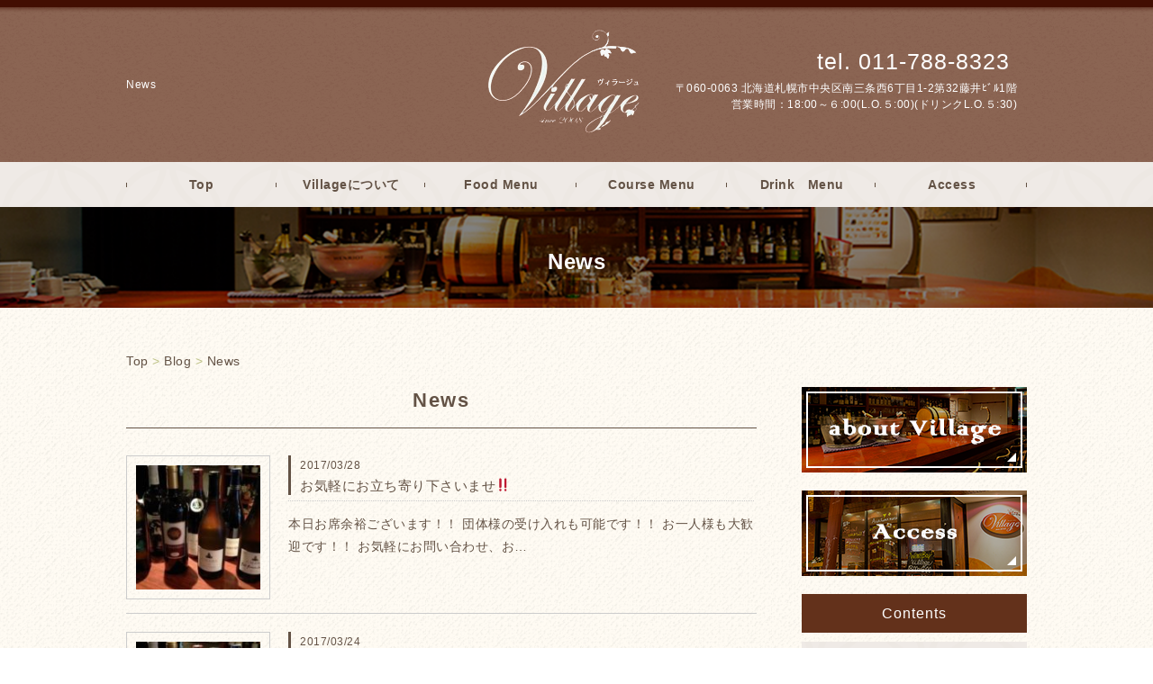

--- FILE ---
content_type: text/html; charset=UTF-8
request_url: http://village-wine.com/blog/myblogc/cat_news/page/2/
body_size: 5510
content:
<!DOCTYPE HTML>
<html lang="ja">
<head>
	<meta charset="utf-8">
	<meta property="og:locale" content="ja_JP" />
	<meta property="og:type" content="article" />
    <meta property="og:site_name" content="すすきの・狸小路のイタリアンなら女子会にも使えるワインバーヴィラージュ" />
    <meta property="og:url" content="http://village-wine.com" />
    <meta property="og:image" content="http://village-wine.com/wp-content/uploads/sites/4/2019/01/mv_fp.png" />
    <meta property="og:title" content="すすきの・狸小路のイタリアンなら女子会にも使えるワインバーヴィラージュ" />
    <meta property="og:description" content="すすきの駅・狸小路駅から徒歩5分以内のワインバーヴィラージュ 少人数の女子会から貸切パーティーまで。様々なシーンでご活用いただいております。コースメニューも豊富にご用意して皆様のご来店をお待ちしております" />

	<title>News ｜ すすきの・狸小路のイタリアンなら女子会にも使えるワインバーヴィラージュ</title>
	<link rel="icon" href="http://village-wine.com/wp-content/themes/village-wine/images/favicon.png" />

	<meta name="keywords" content="すすきの,イタリアン,狸 小路,女子会" />
	<meta name="description" content="すすきの駅・狸小路駅から徒歩5分以内のワインバーヴィラージュ 少人数の女子会から貸切パーティーまで。様々なシーンでご活用いただいております。コースメニューも豊富にご用意して皆様のご来店をお待ちしております | myblog_cat" />
	<meta name="format-detection" content="telephone=no">

	<!--[if lte IE 9]>
	<script src="http://village-wine.com/wp-content/themes/cmn/html5.js"></script>
	<![endif]-->

	<link rel="stylesheet" type="text/css" href="http://village-wine.com/wp-content/themes/cmn/icons/flaticon.css">
	<link rel="stylesheet" type="text/css" href="http://village-wine.com/wp-content/themes/village-wine/slider/jquery.bxslider.css">
	<link rel="stylesheet" type="text/css" href="http://village-wine.com/wp-content/themes/../plugins/bb-plugin/css/font-awesome.min.css?ver=1.6.3.2" media="all" id="font-awesome-css" />
	<link rel="stylesheet" type="text/css" href="http://village-wine.com/wp-content/themes/../plugins/bb-plugin/css/foundation-icons.css?ver=1.6.3.2" media="all" id="foundation-icons-css" />
	<link rel="icon" href="http://village-wine.com/wp-content/themes/village-wine/images/favicon.png" />

		<link href="http://village-wine.com/wp-content/themes/village-wine/css/base.less" rel="stylesheet/less" type="text/css" />

			<link href="http://village-wine.com/wp-content/themes/village-wine/css/blog.less" rel="stylesheet/less" type="text/css" />
	<!-- //CSSを取得 -->

	

	<link rel='dns-prefetch' href='//s0.wp.com' />
<link rel='dns-prefetch' href='//s.w.org' />
<link rel="alternate" type="application/rss+xml" title="すすきの・狸小路のイタリアンなら女子会にも使えるワインバーヴィラージュ &raquo; News ブログカテゴリー編集 のフィード" href="http://village-wine.com/blog/myblogc/cat_news/feed/" />
		<script type="text/javascript">
			window._wpemojiSettings = {"baseUrl":"https:\/\/s.w.org\/images\/core\/emoji\/2\/72x72\/","ext":".png","svgUrl":"https:\/\/s.w.org\/images\/core\/emoji\/2\/svg\/","svgExt":".svg","source":{"concatemoji":"http:\/\/village-wine.com\/wp-includes\/js\/wp-emoji-release.min.js?ver=4.6.1"}};
			!function(a,b,c){function d(a){var c,d,e,f,g,h=b.createElement("canvas"),i=h.getContext&&h.getContext("2d"),j=String.fromCharCode;if(!i||!i.fillText)return!1;switch(i.textBaseline="top",i.font="600 32px Arial",a){case"flag":return i.fillText(j(55356,56806,55356,56826),0,0),!(h.toDataURL().length<3e3)&&(i.clearRect(0,0,h.width,h.height),i.fillText(j(55356,57331,65039,8205,55356,57096),0,0),c=h.toDataURL(),i.clearRect(0,0,h.width,h.height),i.fillText(j(55356,57331,55356,57096),0,0),d=h.toDataURL(),c!==d);case"diversity":return i.fillText(j(55356,57221),0,0),e=i.getImageData(16,16,1,1).data,f=e[0]+","+e[1]+","+e[2]+","+e[3],i.fillText(j(55356,57221,55356,57343),0,0),e=i.getImageData(16,16,1,1).data,g=e[0]+","+e[1]+","+e[2]+","+e[3],f!==g;case"simple":return i.fillText(j(55357,56835),0,0),0!==i.getImageData(16,16,1,1).data[0];case"unicode8":return i.fillText(j(55356,57135),0,0),0!==i.getImageData(16,16,1,1).data[0];case"unicode9":return i.fillText(j(55358,56631),0,0),0!==i.getImageData(16,16,1,1).data[0]}return!1}function e(a){var c=b.createElement("script");c.src=a,c.type="text/javascript",b.getElementsByTagName("head")[0].appendChild(c)}var f,g,h,i;for(i=Array("simple","flag","unicode8","diversity","unicode9"),c.supports={everything:!0,everythingExceptFlag:!0},h=0;h<i.length;h++)c.supports[i[h]]=d(i[h]),c.supports.everything=c.supports.everything&&c.supports[i[h]],"flag"!==i[h]&&(c.supports.everythingExceptFlag=c.supports.everythingExceptFlag&&c.supports[i[h]]);c.supports.everythingExceptFlag=c.supports.everythingExceptFlag&&!c.supports.flag,c.DOMReady=!1,c.readyCallback=function(){c.DOMReady=!0},c.supports.everything||(g=function(){c.readyCallback()},b.addEventListener?(b.addEventListener("DOMContentLoaded",g,!1),a.addEventListener("load",g,!1)):(a.attachEvent("onload",g),b.attachEvent("onreadystatechange",function(){"complete"===b.readyState&&c.readyCallback()})),f=c.source||{},f.concatemoji?e(f.concatemoji):f.wpemoji&&f.twemoji&&(e(f.twemoji),e(f.wpemoji)))}(window,document,window._wpemojiSettings);
		</script>
		<style type="text/css">
img.wp-smiley,
img.emoji {
	display: inline !important;
	border: none !important;
	box-shadow: none !important;
	height: 1em !important;
	width: 1em !important;
	margin: 0 .07em !important;
	vertical-align: -0.1em !important;
	background: none !important;
	padding: 0 !important;
}
</style>
<link rel='stylesheet' id='fl-builder-layout-1817-css'  href='http://village-wine.com/wp-content/uploads/sites/4/bb-plugin/cache/1817-layout.css?ver=89a160bf8083cc94ee145f0b52246771' type='text/css' media='all' />
<link rel='stylesheet' id='jetpack_css-css'  href='http://village-wine.com/wp-content/plugins/jetpack/css/jetpack.css?ver=3.5.3' type='text/css' media='all' />
<script type='text/javascript' src='http://village-wine.com/wp-includes/js/jquery/jquery.js?ver=1.12.4'></script>
<script type='text/javascript' src='http://village-wine.com/wp-includes/js/jquery/jquery-migrate.min.js?ver=1.4.1'></script>
<link rel='https://api.w.org/' href='http://village-wine.com/wp-json/' />
					<style type="text/css">.recentcomments a{display:inline !important;padding:0 !important;margin:0 !important;}</style>
		        
        <script src="http://ajax.googleapis.com/ajax/libs/jquery/1.9.1/jquery.min.js"></script>
        <script>
            $(function() {
                var div = $('<span class="fl-heading-text"></span>');
                $(".blog h2,.page-sitemap h2,.post-type-archive h2").wrapInner(div);
            });
        </script>

		<script>
	if(typeof jQuery == 'undefined' || typeof jQuery.fn.on == 'undefined') {
		document.write('<script src="http://village-wine.com/wp-content/plugins/bb-plugin/js/jquery.js"><\/script>');
		document.write('<script src="http://village-wine.com/wp-content/plugins/bb-plugin/js/jquery.migrate.min.js"><\/script>');
	}
	</script>

			<script type='text/javascript' src='http://village-wine.com/wp-content/plugins/bb-plugin/js/jquery.wookmark.min.js?ver=1.6.3.2'></script>
    <script type='text/javascript' src='http://village-wine.com/wp-content/plugins/bb-plugin/js/jquery.mosaicflow.min.js?ver=1.6.3.2'></script>
    <script type='text/javascript' src='http://village-wine.com/wp-content/plugins/bb-plugin/js/jquery.magnificpopup.min.js?ver=1.6.3.2'></script>
    		<script type="text/javascript" src="http://village-wine.com/wp-content/themes/cmn/less.min.js"></script>	<script type="text/javascript" src="http://village-wine.com/wp-content/themes/cmn/jquery.easing.1.3.js"></script>
	<script type="text/javascript" src="http://village-wine.com/wp-content/themes/cmn/base.js"></script>

<!-- Google tag (gtag.js) -->
<script async src="https://www.googletagmanager.com/gtag/js?id=G-KND829GZJ7"></script>
<script>
  window.dataLayer = window.dataLayer || [];
  function gtag(){dataLayer.push(arguments);}
  gtag('js', new Date());

  gtag('config', 'G-KND829GZJ7');
</script>
</head>
<body id="top" class="archive paged tax-myblog_cat term-cat_news term-17 paged-2">

<!-- dlt_wrap START -->
<div id="wrap" >

	<!-- headerLay01がロゴ左のインフォメーション右 headerLay02がH1が左、ロゴ中央のインフォメーション右 -->
	<header class="headerLay02">
		<article class="headerContainer">
			<h1>News</h1>

			<section class="logoArea">
				<a href="/"><img width="168" height="115" src="http://village-wine.com/wp-content/uploads/sites/4/2016/11/img_logo01.png" class="attachment-full size-full" alt="ワインバーヴィラージュ" srcset="http://village-wine.com/wp-content/uploads/sites/4/2016/11/img_logo01.png 168w, http://village-wine.com/wp-content/uploads/sites/4/2016/11/img_logo01-155x106.png 155w" sizes="(max-width: 168px) 100vw, 168px" /></a>
			</section>

			<section class="headerInfo">
				<p class="telNum">011-788-8323</p>
				<div class="contactLink">
					<a href="/contact"><img src="http://village-wine.com/wp-content/themes/village-wine/images/mail.png" alt="メールでのお問い合わせ" /></a>
				</div>
				<p class="add">〒060-0063 北海道札幌市中央区南三条西6丁目1-2第32藤井ﾋﾞﾙ1階</p>
				<p class="businessHours">営業時間：18:00～６:00(L.O.５:00)(ドリンクL.O.５:30)</p>
			</section>
		</article>
	</header>

	<!-- ナビゲーション -->
	<nav class="globalNavi">
		<ul class="global"><li class="global_li1"><a href="/">Top</a></li><li class="global_li2"><a href="/about">Villageについて</a></li><li class="global_li3"><a href="/food-menu">Food Menu</a></li><li class="global_li4"><a href="/course-menu">Course Menu</a></li><li class="global_li5"><a href="/drink-menu">Drink　Menu</a></li><li class="global_li6"><a href="/access">Access</a></li></ul>	</nav>

		<section class="mainImgArea">
		<div class="mainImgContent">
						<img src="http://village-wine.com/wp-content/uploads/sites/4/2016/11/lv.png" alt="Blog" />												<p>  News</p>
									</div>
	</section>
	
	
	<!-- container START -->
	<div id="container">

		<!-- パンくずリスト -->
		<div id="dlt_pan"><a href="http://village-wine.com">Top</a> &gt; <a href="/blog/">Blog</a> &gt; <a href="http://village-wine.com/blog/myblogc/cat_news/" rel="tag">News</a></div>
		<!-- mainContent START -->
						<div id="mainContent" class="floatLeft">
		
		
		

<h2>
	News</h2>

	<section class="blogArea blogLay05">
					
			
			
			
			
						<div class="blogContent">
				<div class="imageArea">
																<img src="http://village-wine.com/wp-content/uploads/sites/4/2017/03/IMG_0424-500x281-1-500x281-1-150x150.jpg" alt="" />
									</div>

				<div class="textArea">
					<h3>
						<span class="date">2017/03/28</span>
						<a href="http://village-wine.com/blog/1623/">お気軽にお立ち寄り下さいませ‼️</a>
					</h3>

					<div class="commentArea">
						<p>本日お席余裕ございます！！ 団体様の受け入れも可能です！！ お一人様も大歓迎です！！ お気軽にお問い合わせ、お&#8230;</p>
					</div>
				</div>
			</div><!-- .blogContent END -->
			
					
			
			
			
			
						<div class="blogContent">
				<div class="imageArea">
																<img src="http://village-wine.com/wp-content/uploads/sites/4/2017/03/IMG_0424-500x281-1-500x281-150x150.jpg" alt="" />
									</div>

				<div class="textArea">
					<h3>
						<span class="date">2017/03/24</span>
						<a href="http://village-wine.com/blog/1618/">お席余裕ございます。</a>
					</h3>

					<div class="commentArea">
						<p>本日お席余裕ございます！！ 団体様の受け入れも可能です！！ お一人様も大歓迎です！！ お気軽にお問い合わせ、お&#8230;</p>
					</div>
				</div>
			</div><!-- .blogContent END -->
			
					
			
			
			
			
						<div class="blogContent">
				<div class="imageArea">
																<img src="http://village-wine.com/wp-content/uploads/sites/4/2017/03/IMG_0054-500x375-500x375-1-500x375-1-500x375-1-500x375-1-500x375-500x375-1-150x150.jpg" alt="" />
									</div>

				<div class="textArea">
					<h3>
						<span class="date">2017/03/23</span>
						<a href="http://village-wine.com/blog/1614/">お気軽にお立ち寄り下さいませ！！</a>
					</h3>

					<div class="commentArea">
						<p>本日お席余裕ございます！！ 団体様の受け入れも可能です！！ お一人様も大歓迎です！！ お気軽にお問い合わせ、お&#8230;</p>
					</div>
				</div>
			</div><!-- .blogContent END -->
			
					
			
			
			
			
						<div class="blogContent">
				<div class="imageArea">
																<img src="http://village-wine.com/wp-content/uploads/sites/4/2017/03/IMG_0198-375x500-1-375x500-1-150x150.jpg" alt="" />
									</div>

				<div class="textArea">
					<h3>
						<span class="date">2017/03/22</span>
						<a href="http://village-wine.com/blog/1612/">お席余裕ございます。お気軽にお立ち寄り下さいませ！！</a>
					</h3>

					<div class="commentArea">
						<p>本日お席余裕ございます！！ 団体様の受け入れも可能です！！ お一人様も大歓迎です！！ お気軽にお問い合わせ、お&#8230;</p>
					</div>
				</div>
			</div><!-- .blogContent END -->
			
					
			
			
			
			
						<div class="blogContent">
				<div class="imageArea">
																<img src="http://village-wine.com/wp-content/uploads/sites/4/2017/03/IMG_0396-500x375-500x375-1-500x375-1-500x375-1-500x375-1-150x150.jpg" alt="" />
									</div>

				<div class="textArea">
					<h3>
						<span class="date">2017/03/22</span>
						<a href="http://village-wine.com/blog/1610/">本日も6時まで営業致しております。</a>
					</h3>

					<div class="commentArea">
						<p>本日は6時までの営業となっております。 まだまだ営業中ですのでお気軽にお問い合わせ、お立ち寄り下さいませ。 よ&#8230;</p>
					</div>
				</div>
			</div><!-- .blogContent END -->
			
					
			
			
			
			
						<div class="blogContent">
				<div class="imageArea">
																<img src="http://village-wine.com/wp-content/uploads/sites/4/2017/03/IMG_0194-500x281-500x281-2-150x150.jpg" alt="" />
									</div>

				<div class="textArea">
					<h3>
						<span class="date">2017/03/21</span>
						<a href="http://village-wine.com/blog/1608/">お席余裕ございます。お気軽にお立ち寄り下さいませ！！</a>
					</h3>

					<div class="commentArea">
						<p>本日お席余裕ございます！！ 団体様の受け入れも可能です！！ お一人様も大歓迎です！！ お気軽にお問い合わせ、お&#8230;</p>
					</div>
				</div>
			</div><!-- .blogContent END -->
			
					
			
			
			
			
						<div class="blogContent">
				<div class="imageArea">
																<img src="http://village-wine.com/wp-content/uploads/sites/4/2017/03/IMG_0314-500x352-500x352-1-150x150.jpg" alt="" />
									</div>

				<div class="textArea">
					<h3>
						<span class="date">2017/03/20</span>
						<a href="http://village-wine.com/blog/1606/">本日も営業致しております！！</a>
					</h3>

					<div class="commentArea">
						<p>本日お席余裕ございます！！ 団体様の受け入れも可能です！！ お一人様も大歓迎です！！ お気軽にお問い合わせ、お&#8230;</p>
					</div>
				</div>
			</div><!-- .blogContent END -->
			
					
			
			
			
			
						<div class="blogContent">
				<div class="imageArea">
																<img src="http://village-wine.com/wp-content/uploads/sites/4/2017/03/IMG_0298-500x332-2-500x332-1-500x332-500x332-1-500x332-1-500x332-150x150.jpg" alt="" />
									</div>

				<div class="textArea">
					<h3>
						<span class="date">2017/03/20</span>
						<a href="http://village-wine.com/blog/1604/">本日は4時までの営業です！！</a>
					</h3>

					<div class="commentArea">
						<p>本日は4時までの営業となっております。 まだまだ営業中ですのでお気軽にお問い合わせ、お立ち寄り下さいませ。 よ&#8230;</p>
					</div>
				</div>
			</div><!-- .blogContent END -->
			
					
			
			
			
			
						<div class="blogContent">
				<div class="imageArea">
																<img src="http://village-wine.com/wp-content/uploads/sites/4/2017/03/IMG_0122-500x281-1-150x150.jpg" alt="" />
									</div>

				<div class="textArea">
					<h3>
						<span class="date">2017/03/19</span>
						<a href="http://village-wine.com/blog/1601/">本日も営業致しております！！</a>
					</h3>

					<div class="commentArea">
						<p>本日お席余裕ございます！！ 団体様の受け入れも可能です！！ お一人様も大歓迎です！！ お気軽にお問い合わせ、お&#8230;</p>
					</div>
				</div>
			</div><!-- .blogContent END -->
			
					
			
			
			
			
						<div class="blogContent">
				<div class="imageArea">
																<img src="http://village-wine.com/wp-content/uploads/sites/4/2017/03/IMG_0424-500x281-2-500x281-500x281-1-150x150.jpg" alt="" />
									</div>

				<div class="textArea">
					<h3>
						<span class="date">2017/03/18</span>
						<a href="http://village-wine.com/blog/1599/">お気軽にお立ち寄り下さいませ！！</a>
					</h3>

					<div class="commentArea">
						<p>本日お席余裕ございます！！ 団体様の受け入れも可能です！！ お一人様も大歓迎です！！ お気軽にお問い合わせ、お&#8230;</p>
					</div>
				</div>
			</div><!-- .blogContent END -->
			
			</section><!-- .blogArea END -->

	<div id="dlt_pager">
		<div class="pagination"><span><a href="http://village-wine.com/blog/myblogc/cat_news/">&lsaquo;</a></span><span><a href="http://village-wine.com/blog/myblogc/cat_news/" class="inactive">1</a></span><span class="current"><a href="#">2</a></span><span><a href="http://village-wine.com/blog/myblogc/cat_news/page/3/" class="inactive">3</a></span><span><a href="http://village-wine.com/blog/myblogc/cat_news/page/4/" class="inactive">4</a></span><span><a href="http://village-wine.com/blog/myblogc/cat_news/page/5/" class="inactive">5</a></span><span><a href="http://village-wine.com/blog/myblogc/cat_news/page/6/" class="inactive">6</a></span><span><a href="http://village-wine.com/blog/myblogc/cat_news/page/3/">&rsaquo;</a></span><span><a href="http://village-wine.com/blog/myblogc/cat_news/page/11/">&raquo;</a></span></div>
	</div>




				
						</div>
		<div id="sidebar" class="floatRight">
				<section class="bannerContent">
		<ul>
					<li>
				<a href="/about" target="_self">
					<img src="http://village-wine.com/wp-content/uploads/sites/4/2016/11/sbnr01.png" alt="about Village" />
				</a>
			</li>
					<li>
				<a href="/access" target="_self">
					<img src="http://village-wine.com/wp-content/uploads/sites/4/2016/11/sbnr02.png" alt="Access" />
				</a>
			</li>
				</ul>
	</section>
	<section class="sideContent"><h2 class="comH2">Contents</h2><nav class="contentNavi"><ul class="comUl arrowIcon"><li class="global_li1"><a href="/">Top</a></li><li class="global_li2"><a href="/food-menu">Food Menu</a></li><li class="global_li3"><a href="/course-menu">Course Menu</a></li><li class="global_li4"><a href="/drink-menu">Drink　Menu</a></li><li class="global_li5"><a href="/staff">Staff</a></li><li class="global_li6"><a href="/qa">Q&A</a></li><li class="global_li7"><a href="/blog">Blog</a></li></ul></nav></section>	<section class="sideContent">
		<h2 >Blog</h2>
		<nav class="newsNavi">
			<ul class="comUl">
							<li class="post2">
					<p class="date">19/07/23</p>
					<h4><a href="http://village-wine.com/blog/2321/">女性に人気！バーニャカウダ、アヒージョなど料理6品、生ビールやスパークリングワインなど飲み放題３，５００円！</a></h4>
				</li>
							<li class="post3">
					<p class="date">19/07/13</p>
					<h4><a href="http://village-wine.com/blog/2320/">７月１３日本日のオススメグラスワイン②</a></h4>
				</li>
						</ul>
					</nav>
	</section>
		<section class="bannerContent">
		<ul>
					<li>
				<a href="http://premier-champagne.com" target="_blank">
					<img src="http://village-wine.com/wp-content/uploads/sites/4/2016/11/sbnr03.png" alt="シャンパンバー" />
				</a>
			</li>
				</ul>
	</section>
			</div>
			</div><!-- #container END -->

	<section id="scrolltop">
		<div class="esol_wraper">
			<p><a href="#top" class="dlt_pagelink"  title="ページのトップへ戻る">TOP</a></p>
		</div>
	</section>

	<!-- footerLay01がロゴ左のインフォメーション中央、SNSアイコン右 footerLay02が中央揃え -->
	<footer class="footerLay02">
		<nav class="footerNavi"><ul><li class="global_li1"><a href="/">Top</a></li><li class="global_li2"><a href="/about">Villageについて</a></li><li class="global_li3"><a href="/food-menu">Food Menu</a></li><li class="global_li4"><a href="/course-menu">Course Menu</a></li><li class="global_li5"><a href="/drink-menu">Drink　Menu</a></li><li class="global_li6"><a href="/access">Access</a></li><li class="global_li7"><a href="/staff">Staff</a></li><li class="global_li8"><a href="/qa">Q&A</a></li><li class="global_li9"><a href="/blog">Blog</a></li><li class="global_li10"><a href="/blog/myblogc/cat_news">News</a></li><li class="global_li11"><a href="/sitemap">Site Map</a></li><li class="global_li12"><a href="http://premier-champagne.com" target="_blank">champagnepremier</a></li></ul></nav>
		<article class="footerContainer">
			<section class="logoArea">
				<a href="/"><img width="168" height="115" src="http://village-wine.com/wp-content/uploads/sites/4/2016/11/img_logo02.png" class="attachment-full size-full" alt="ワインバーヴィラージュ" srcset="http://village-wine.com/wp-content/uploads/sites/4/2016/11/img_logo02.png 168w, http://village-wine.com/wp-content/uploads/sites/4/2016/11/img_logo02-155x106.png 155w" sizes="(max-width: 168px) 100vw, 168px" /></a>
			</section>

			<section class="footerInfo">
				<h2>すすきの・狸小路のイタリアンなら女子会にも使えるワインバーヴィラージュ</h2>
								<p class="add">〒060-0063 北海道札幌市中央区南三条西6丁目1-2第32藤井ﾋﾞﾙ1階</p>
				<p class="telNum">011-788-8323</p>
				<p class="businessHours">営業時間：18:00～６:00(L.O.５:00)(ドリンクL.O.５:30)</p>
			</section>

			<section class="snsIcon">
				<ul>
											<li class="facebookIcon">
							<a href="https://www.facebook.com/Winebarvillage/" target="_blank"><img src="http://village-wine.com/wp-content/themes/village-wine/images/sns_f.png" alt="フェイスブック" /></a>
						</li>
																<li class="twitterIcon">
							<a href="https://twitter.com/ehh6vj9ryzWypg1" target="_blank"><img src="http://village-wine.com/wp-content/themes/village-wine/images/sns_t.png" alt="ツィッター" /></a>
						</li>
																<li class="blogIcon">
							<a href="http://ameblo.jp/villagek788" target="_blank"><img src="http://village-wine.com/wp-content/themes/village-wine/images/sns_b.png" alt="ブログ" /></a>
						</li>
									</ul>
			</section>
		</article>

		<section class="copyright">
			<p>Copyright (C) 2016 ワインバーヴィラージュ. All Rights Reserved.</p>
		</section>
	</footer>

</div><!-- #wrap END -->

<script type='text/javascript' src='http://village-wine.com/wp-content/uploads/sites/4/bb-plugin/cache/1817-layout.js?ver=89a160bf8083cc94ee145f0b52246771'></script>
<script type='text/javascript' src='http://s0.wp.com/wp-content/js/devicepx-jetpack.js?ver=202605'></script>
<script type='text/javascript' src='http://village-wine.com/wp-includes/js/wp-embed.min.js?ver=4.6.1'></script>
</body>
</html>


--- FILE ---
content_type: text/plain
request_url: http://village-wine.com/wp-content/themes/village-wine/css/header.less
body_size: 1386
content:
@charset "utf-8";

/* ===========================================================================================

	HEADER
=========================================================================================== */

header {
	.wrap_header;
	width: 100%;
	position: relative;

	/* ===================================================
		ãƒ¬ã‚¤ã‚¢ã‚¦ãƒˆheaderLay01ã®å ´åˆ ãƒ­ã‚´ï¼šå·¦ ã‚¤ãƒ³ãƒ•ã‚©ãƒ¡ãƒ¼ã‚·ãƒ§ãƒ³ï¼šå³
	=================================================== */
	&.headerLay01 {
		.wrap_h1{
			.wraph1;

			h1 {
				font-weight:normal;
				margin:0 auto;
				max-width:1000px;
				font-size:12px;
				.headh1;
			}
		}
		
		.headerContainer {

			.logoArea {
				display: table-cell;
    			vertical-align: middle;
				.logoarea-t;
			}

			.headerInfo {
				width: auto;
				max-width: 66.7%;
				display: table-cell;
    			vertical-align: middle;

			}
		}
	}

	/* ===================================================
		ãƒ¬ã‚¤ã‚¢ã‚¦ãƒˆheaderLay02ã®å ´åˆ H1ï¼šå·¦ ãƒ­ã‚´ï¼šä¸­å¤® ã‚¤ãƒ³ãƒ•ã‚©ãƒ¡ãƒ¼ã‚·ãƒ§ãƒ³ï¼šå³
	=================================================== */
	&.headerLay02 {

		.headerContainer {
			h1,.logoArea {
				display: table-cell;
				vertical-align: middle;
			}

			h1{
				.headh1;
				width: 33%;
			}
			.logoArea {
				 text-align: center;
				.logoarea-t;
			}

			.headerInfo {
				display: table-cell;
				vertical-align: middle;
				.headerinfo-t;
			}
		}
	}

	/* ===================================================
		Headerå…±é€š
	=================================================== */
	.headerContainer {
		width: @contentWidth;
		display:table;
		.header;

		.clearfix();

		h1 {
			font-size: 100%;
			font-weight: normal;
			line-height: 130%;
		}


		/* --------------------------------------------
			ã‚¤ãƒ³ãƒ•ã‚©ãƒ¡ãƒ¼ã‚·ãƒ§ãƒ³éƒ¨åˆ†
		-------------------------------------------- */
		.headerInfo {
			text-align: right;

			.telNum {
				line-height: 100%;

				&:before {
					.telNumicon;
					font-family: @iconFont;
					content: @telIcon;
				}
			}

			.telNum, .contactLink, .add {
				margin: 8px 0 0;
			}

			.add, .businessHours {
				line-height: 1.5;
				.add-businessHours;
			}
			.add{
				.header-add;
			}
			.businessHours {
				.header-businessHours;
			}
		}
	}/* headerContainer END */
}


/* ===========================================================================================

	ã‚°ãƒ­ãƒ¼ãƒãƒ«ãƒŠãƒ“
=========================================================================================== */

.globalNavi {
	.gnavi_wrap;

	ul {
		max-width: @contentWidth;
		margin: 0 auto;
		display: flex;
		justify-content: center;
    	align-items: center;

		li {
			.globalNavi-li;
			text-align: center;
			width: 100%;

			&:first-child {
				.globalNavi-li-first;
				
				a{
					border-left: @gnavline;
				}
			}

			a {
				.globalNavi-lia;
				width: 100%;
				margin: 0 auto;
				display: block;
				position:relative;
				border-right: @gnavline;

				&:after{
					position:absolute;
					.gnav-after;
					/*.transition;*/
				}

				&:hover:after {
					.gnav-hoafter;
					/*background: darken(@globalNaviBg, 5%);*/
				}

				img {
					vertical-align: middle;
				}
			}
		}
	}
}

/* ===========================================================================================

ã‚¹ãƒ©ã‚¤ãƒ€ãƒ¼
=========================================================================================== */
#sliderContent {
	.slider_content;
	width: 100%;
}
.sliderWrap {
	width: @mvWidth;
	padding:@mvPadding;
	margin: auto;
}
@media screen and (max-width: 1200px) {
	.sliderWrap {
		width: 100%;
	}
}
@media screen and (max-width: 1000px) {
	.sliderWrap {
		width: 1000px;
	}
}

#galleryslider {
	list-style-type: none;
	li {
		display: flex;
		justify-content: center;
		align-items: center;
		height: auto; /*è¦èª¿æ•´*/
		
		img {
		  width: auto;
		  height: auto;
		   /*box-shadow:@bx-bShadow;*/
	     /*-webkit-box-shadow:@bx-bShadow;*/
    }
	}
}
/*
#galleryslider {
	list-style-type: none;
	li {
		display: flex;
		justify-content: center;
		align-items: center;
		height: 500px; 
		img {
      width: auto;
      height: auto;
      width: 1200px; 
      max-height: 500px; 
    }
	}
}
*/

.bx-wrapper {
	.bx-wrapper;
	    
	a, a:link, a:active, a:visited {
		-webkit-transition: none;
		transition: none;
	}
	.bx-pager.bx-default-pager a {background: lighten(@colorSub, 10%)}
	.bx-pager.bx-default-pager a.active {background: darken(@colorSub, 10%)}

	.bx-pager{
		position:absolute;
	}
}

.page-myfront #galleryslider li{
        /*height: 400px;*/
}

--- FILE ---
content_type: text/plain
request_url: http://village-wine.com/wp-content/themes/village-wine/css/sidebar.less
body_size: 382
content:
@charset "utf-8";

/* ===========================================================================================
	
	SIDEBAR
=========================================================================================== */

#sidebar {
	width: 25%;
	position: relative;
	
	&.floatLeft {
		float: left;
	}
	
	&.floatRight {
		float: right;
	}
	
	.clearfix();

	.newsNavi{
		
	}
	
	.sideContent {
		margin: 0 0 20px;

		h2{
			.sideh2;
		}

		&:nth-child(3){
			
		}
		
		.contentNavi {
			.contentNavi;
			border:0!important;

			li{
				.sideli;

				&:last-child a{
					.sidenav-a-l;
				}
			}

			a{
				.sidenav-a;

				&:before{
					display:none;
				}
				&:after{
    				margin-top: 0;
				}
			}
		}
		
	}/* sideContent END */
	
	.bannerContent {
		li {
			margin: 0 0 20px;
			
			&:lasy-of-type {
				margin: 0;
			}
		}
	}
}






--- FILE ---
content_type: text/plain
request_url: http://village-wine.com/wp-content/themes/village-wine/css/footer.less
body_size: 1372
content:
@charset "utf-8";

/* ===========================================================================================

	FOOTER
=========================================================================================== */

footer {
	width: 100%;
	color: @footerColor;
	position: relative;
    .footer_wrap;

	/* ===================================================
		ãƒ¬ã‚¤ã‚¢ã‚¦ãƒˆfooterLay01ã®å ´åˆ
	=================================================== */
	&.footerLay01 {
		.logoArea {
			width: @footerLay01LogoWidth;
			margin: 0 20px 0 0;
			display: table-cell;
			.logoarea-f;
		}

		.footerInfo {
			max-width: @footerLay01InfoWidth;
			color: @footerinfoColor;
			font-size:12px;
			display: table-cell;
			.footerinfo-f;
		}

		.snsIcon {
			width: @footerLay01SnsWidth;
			display: table-cell;
			.snsicon-f;
		}
	}

	/* ===================================================
		ãƒ¬ã‚¤ã‚¢ã‚¦ãƒˆfooterLay02ã®å ´åˆ
	=================================================== */
	&.footerLay02 {
		.logoArea,.footerInfo,.snsIcon {
			width: 100%;
			display: inline-block;
			margin: 0 0 15px;
			text-align: center;
		}

		.logoArea {
			.logoarea-f;
			a {
				width: 100%;
				display: inline-block;
			}
		}
		.footerInfo {
			.footerinfo-f;
		}

		.snsIcon {
			margin: 0;
		}
	}

	/* ===================================================
		Footerã‚°ãƒ­ãƒ¼ãƒãƒ«ãƒŠãƒ“
	=================================================== */
	.footerNavi {
		.footernavi;
		text-align: center;
		width: 100%;

		ul {
			width: @contentWidth;
			display: inline-block;
			letter-spacing: -5px;
			margin: 0 auto;
			text-align:left;
			.footernavi-ul;

			li {
				display: inline-block;
				width: @footerNaviLiWidth;
				text-align: center;
				letter-spacing: 0.5px;
				vertical-align: top;
				.footernavi-li;

				a {
					color: @footerNaviColor;
					padding: @footerNaviAPadding;
					display: block;
					width: 100%;
					text-align:left;
					.footernavi-lia;
				}
			}
		}
	}/* footerNavi END */

	/* ===================================================
		Footerå…±é€š
	=================================================== */
	.footerContainer {
		position:relative;
		width: @contentWidth;
		margin: 0 auto 0;
		display: table;
		.footer-container;

		.clearfix();

		/* --------------------------------------------
			ã‚¤ãƒ³ãƒ•ã‚©ãƒ¡ãƒ¼ã‚·ãƒ§ãƒ³éƒ¨åˆ†
		-------------------------------------------- */
		.footerInfo {
			h2 {
				color:@footerinfoColor;
				font-size: @footerH2Font;
				font-weight: @footerH2weight;
				line-height: 130%;
				background: none;
				padding: 0 !important;
				border:0;
				.fotterh2;
			}

			h3 {
				font-size: @footerH3Font;
				font-weight: normal;
				line-height: 130%;
				border: none;
				padding: 0;
				&::after {content:none}
			}

			.telNum {
				.footer-telNum;
				color:@footerinfoColor;
				line-height: 100%;
				font-weight: @footerweight;

				&:before {
					.footer-telNum-b;
					font-family: @iconFont;
					content: @folderIcon;
					font-size: 85%;
				}
			}

			h2, h3, .telNum, .add {
				margin: 0 0 3px;
			}

			.add, .businessHours {
				font-weight: @footerweight;
			}
			.businessHours{
				.footer-businesshours;
			}
		}

		/* --------------------------------------------
			SNSã‚¢ã‚¤ã‚³ãƒ³éƒ¨åˆ†
		-------------------------------------------- */
		.snsIcon {
			ul {
				width: @snsIconUlWidth;
				margin: 0 auto;
				text-align: right;

				li {
					box-sizing: content-box;
					display: inline-block;
					width:  40px;/*è¦å¤‰æ›´*/
					height: 40px;/*è¦å¤‰æ›´*/
					padding: 0 5px;
				}
				li a {
					display: block;
					text-align: center;
					vertical-align: middle;
					border-radius: 3px;
					&:hover {opacity: .7}
				}
				li img {
					width:  40px;/*è¦å¤‰æ›´*/
					height: 40px;/*è¦å¤‰æ›´*/
					margin: 0;
				}
				.facebookIcon a { background-color: @facebookIcon; }
				.twitterIcon a  { background-color: @twitterIcon; }
				.blogIcon a     { background-color: @blogIcon; }
			}
		}
	}/* footerContainer END */

	/* ===================================================
		Copyrightå…±é€š
	=================================================== */
	.copyright {
		.copyRight;
		padding: 15px 0;

		p {
			width: @contentWidth;
			margin: 0 auto;
			text-align: center;
			font-size: @copyFont;
		}
	}
}

	/* ===================================================
	scrolltop
	=================================================== */
	#scrolltop{
		.wrap_scrolltop;
	}
	#scrolltop p{
		.scrolltop;
		float: right;
		text-align: right;
		display: block;
	}
	#scrolltop a{
		.scrolltop-a;
		/*height: 20px;*/
		position: relative;

		&::after {
			.scrolltop-after;
			content:'';
			position: absolute;
			top: 36%;
			left: -25px;
			display: block;
			-webkit-transform: rotate(-45deg);
			transform: rotate(-45deg);
		}
		&:link, &:visited {
			/*color:;*/
		}
	}


--- FILE ---
content_type: text/plain
request_url: http://village-wine.com/wp-content/themes/village-wine/css/laySetting.less
body_size: 10326
content:
@charset "utf-8";

/* ===========================================================================================

	å…±é€šè¨­å®š
=========================================================================================== */

@font-body:"Helvetica Neue" , Helvetica , Arial , "æ¸¸ã‚´ã‚·ãƒƒã‚¯" , "Yu Gothic" , "æ¸¸ã‚´ã‚·ãƒƒã‚¯ä½“" , "YuGothic" , "ãƒ’ãƒ©ã‚®ãƒŽè§’ã‚´ Pro W3" , "Hiragino Kaku Gothic Pro" , "Meiryo UI" , "ãƒ¡ã‚¤ãƒªã‚ª" , Meiryo , "ï¼­ï¼³ ï¼°ã‚´ã‚·ãƒƒã‚¯" , "MS PGothic" , sans-serif;
@font-tel: "Helvetica Neue" , Helvetica , Arial , "æ¸¸ã‚´ã‚·ãƒƒã‚¯" , "Yu Gothic" , "æ¸¸ã‚´ã‚·ãƒƒã‚¯ä½“" , "YuGothic" , "ãƒ’ãƒ©ã‚®ãƒŽè§’ã‚´ Pro W3" , "Hiragino Kaku Gothic Pro" , "Meiryo UI" , "ãƒ¡ã‚¤ãƒªã‚ª" , Meiryo , "ï¼­ï¼³ ï¼°ã‚´ã‚·ãƒƒã‚¯" , "MS PGothic" , sans-serif;
@font-h:"Helvetica Neue" , Helvetica , Arial , "æ¸¸ã‚´ã‚·ãƒƒã‚¯" , "Yu Gothic" , "æ¸¸ã‚´ã‚·ãƒƒã‚¯ä½“" , "YuGothic" , "ãƒ’ãƒ©ã‚®ãƒŽè§’ã‚´ Pro W3" , "Hiragino Kaku Gothic Pro" , "Meiryo UI" , "ãƒ¡ã‚¤ãƒªã‚ª" , Meiryo , "ï¼­ï¼³ ï¼°ã‚´ã‚·ãƒƒã‚¯" , "MS PGothic" , sans-serif;

@fontF-meiryo: "ãƒ¡ã‚¤ãƒªã‚ª" ,"ãƒ’ãƒ©ã‚®ãƒŽè§’ã‚´ã‚·ãƒƒã‚¯ Pro", "Hiragino Kaku Gothic Pro", Meiryo , Osaka, "ï¼­ï¼³ ï¼°ã‚´ã‚·ãƒƒã‚¯", "MS PGothic", sans-serif;
@fontF-himaru:"ãƒ’ãƒ©ã‚®ãƒŽä¸¸ã‚´ Pro W4","ãƒ’ãƒ©ã‚®ãƒŽä¸¸ã‚´ Pro","Hiragino Maru Gothic Pro","HGä¸¸ï½ºï¾žï½¼ï½¯ï½¸M-PRO","HGMaruGothicMPRO",'ãƒ¡ã‚¤ãƒªã‚ª' , Meiryo , Osaka, "ï¼­ï¼³ ï¼°ã‚´ã‚·ãƒƒã‚¯", "MS PGothic", sans-serif;
@fontF-Yugo: "Helvetica Neue", Helvetica, Arial,"ãƒ’ãƒ©ã‚®ãƒŽè§’ã‚´ã‚·ãƒƒã‚¯ Pro", "Hiragino Kaku Gothic Pro", 'ãƒ¡ã‚¤ãƒªã‚ª' , Meiryo , Osaka, "ï¼­ï¼³ ï¼°ã‚´ã‚·ãƒƒã‚¯", "MS PGothic", sans-serif;
@fontF-Yumin:"Times New Roman", "ãƒ’ãƒ©ã‚®ãƒŽæ˜Žæœ ProN W3", "Hiragino Mincho ProN", "æ¸¸æ˜Žæœ", YuMincho, "HGæ˜ŽæœE", Meiryo, "ï¼­ï¼³ ï¼°æ˜Žæœ", "MS PMincho", "ãƒ¡ã‚¤ãƒªã‚ª", serif;

@fontF-gf:"Cormorant Upright", sans-serif;

@comDl_arrow-b: transparent transparent transparent #fffbf3;
@comDl_arrow-a: transparent transparent transparent @colorSub;

/* ===================================================
	ã‚¢ã‚¤ã‚³ãƒ³ãƒ•ã‚©ãƒ³ãƒˆ
=================================================== */
@iconFont: Flaticon;
@telIcon: "tel."; /*\e0a9 e0df e0f0 e0c9*/
@folderIcon: "\e0a9";		

/* ===================================================
	ã‚«ãƒ©ãƒ¼
=================================================== */
@colorMain: #635245;//ãƒ¡ã‚¤ãƒ³ã‚«ãƒ©ãƒ¼
@colorSub: #bec286;
@colorWhite: #fff;
@colorGray: #ccc;
@colorGrayDarker: #635245;
@colorBrown: #441509;
@colorBG: #ead4cb;

@color-body:#635245;
@colorpoint:@colorSub;

/* body */
@bg_body:url(../images/bg_body.png);
@fontsize-body:14px;

/* ===================================================
	å…±é€šãƒœãƒ¼ãƒ€ãƒ¼ç”¨
=================================================== */
@borderGrayDot1: 1px dotted @colorGray;
@borderGrayDot2: 2px dotted @colorGray;
@borderGrayDot3: 3px dotted @colorGray;
@borderGrayDot4: 4px dotted @colorGray;
@borderGraySolid1: 1px solid @colorGray;
@borderGraySolid2: 2px solid @colorGray;
@borderGraySolid3: 3px solid @colorGray;
@borderGraySolid4: 4px solid @colorGray;


@mainborder: 1px solid @colorMain;
@mainborder02: 1px dotted @colorMain;

/* ===================================================
	clearfix
=================================================== */
.clearfix(){
	&:after {clear:both; height: 0; line-height: 0; display:block; content:"";}
}

/* ===================================================
	transition
=================================================== */
@transition03Ease: 0.3s ease-in-out;
@transition05Ease: 0.5s ease-in-out;

/* ===================================================
	ã‚³ãƒ³ãƒ†ãƒ³ãƒ„ã‚µã‚¤ã‚ºè¨­å®š
=================================================== */
@contentWidth: 1000px;
@contentMargin: 30px auto;
@containerMargin:50px auto 30px!important;
@containerWidth: 1000px; // seoãƒ†ã‚­ã‚¹ãƒˆãªã©ã€å†…éƒ¨ã‚³ãƒ³ãƒ†ãƒ³ãƒ„ç”¨width

.page-myfront{
	#container{
		margin:0px auto 10px!important;
	}
}

/* ===========================================================================================

	ãƒ˜ãƒƒãƒ€ãƒ¼è¨­å®š
=========================================================================================== */
/*@headerBorderTop: 5px solid @colorMain;// ãƒ˜ãƒƒãƒ€ãƒ¼ä¸Š ãƒœãƒ¼ãƒ€ãƒ¼ 
@headerMargin: 0 0 20px;// ãƒ˜ãƒƒãƒ€ãƒ¼ãƒ–ãƒ­ãƒƒã‚¯ã®ãƒžãƒ¼ã‚¸ãƒ³
@headerLay01LogoWidth: 33.3%;// ãƒ¬ã‚¤ã‚¢ã‚¦ãƒˆ01ã®ãƒ­ã‚´ã®width*/
/*@telFont: 24px;// é›»è©±ç•ªå·ã®ãƒ•ã‚©ãƒ³ãƒˆã‚µã‚¤ã‚º*/
/*@telFontBefore: 95%;// é›»è©±ç•ªå·ã®ã‚¢ã‚¤ã‚³ãƒ³ãƒ•ã‚©ãƒ³ãƒˆã‚µã‚¤ã‚º*/

@media (max-width:1000px){
	.headerContainer,
	.footerContainer,
	footer .footerNavi ul{
		width:100%!important
	}
}

#wrap{
	overflow: hidden;
}

.wrap_header{
	position:relative;
	/*border-top:8px solid @colorBrown;*/
	background:url(../images/bg_line01.png) repeat-x 0 0,url(../images/bg_ptn01.png);

	&:after{
		/*content:'';*/
		/*position:absolute;
		top:0;
		left:0;*/
		/*background:url(../images/bg_header_border.png);*/
	}
}

/*
@media screen and (max-width: 1600px) {
	header{
		background:none!important;
	}
	.headerContainer {
		position:relative;
		&:before,&:after{
			content:'';
			position:absolute;
			top:-20px;
		}
		&:before{
			width:284px;
			height:147px;
			left:-284px;
			background:url(../images/bg_header_l.png) no-repeat;
		}
		&:after{
			width:298px;
			height:152px!important;
			right:-298px;
			background:url(../images/bg_header_r.png) no-repeat;
		}
	}
}*/

.header{
	font-size:12px;
	padding:33px 0 32px;
    margin: 0 auto;
    color:#fff;
}

.logoarea-t{
	width:24%;
	padding:0;
	margin:0;
	vertical-align:middle;
	text-align:right;
}
.headerinfo-t{
	width:41.9%;
}
	
.wraph1{
	
}
.headh1{
	padding:8px 0 0;
}

.telNum{
	color:#fff;
	font-size: 25px;
	margin: 0 8px 8px 0!important;
	font-family: @font-tel;
	letter-spacing: 1px;
	span{
		display:none;
	}
}
.telNumicon{
	color:#fff;
	margin: 0 8px 0 0;
	font-size: 25px;
	font-family: @font-tel!important;
}

.contactLink{
	display:none;
	/*margin: 0 0 8px!important;*/
}

.add-businessHours{
	span{
		display:none;
	}
}

.header-add{
	
}
.header-businessHours{
	
}

.headerInfo{
	.businessHours{
		/*display:none;*/
	}
}


/* mv */
@mvWidth:1000px;
@mvPadding:0px 0;

/*
@media screen and (min-width: 1600px) {
	.sliderWrap {
		width: 1600px;
	}
}*/

/* bx-slider */
	.slider_content{
		margin:0 auto;
		background:url(../images/bg_mv.png);
		/*background-size: cover;*/
		/*background-image: -webkit-linear-gradient(top, #ffcc00 0,#fea700 100%);
		background-image: linear-gradient(to bottom, #ffcc00 0,#fea700 100%);*/
	}
	
.bx-wrapper{
	margin: 0 auto 0!important; 
}	

@bx-bShadow:none;

#galleryslider{
	li{
		img{
			width:100%!important;
			min-height:auto;
		}
	}
}

/* mv,lv */ 
.mainimg_wrap{
	padding:0 0;
	background:url(../images/bg_mv.png);
	/*background-size:cover;*/
}
.page-myfront{
	.mainImgArea{
		padding:0;
	}
}
.wrap-lv{
	width:100%;
}
/*
@media (max-width: 1200px){
	.mainImgContent{
		width:1200px!important;
		width:100%!important;
	}
}*/

.lvh1{
	position: absolute;
    top: 0;
    right: 0;
    bottom: 0;
    left: 0;
    width: 1000px;
    margin: auto;
    padding: 5px 3.75%;
    height: 50px;
    text-align:center;
    color:#fff;
	font-size: 24px;
	font-weight:bold;
    line-height: 50px;
    overflow: hidden;
    white-space: nowrap;
    text-overflow: ellipsis;
    font-family:@font-h;
    /*transform: translate(0, -50%); */
}
.lvh1span{
	background: none;   
}

.bx-wrapper {
	/*
	.bx-pager.bx-default-pager a {background: lighten(@colorMain, 10%)!important;}
	.bx-pager.bx-default-pager a.active {background:darken(@colorMain, 10%) !important;}*/
	.bx-pager{
		padding-top: 10px!important;
		/*bottom: -29px;*/
	}
}	


/* ===========================================================================================

	ã‚°ãƒ­ãƒ¼ãƒãƒ«ãƒŠãƒ“è¨­å®š
=========================================================================================== */
/*@globalNaviBg: #aba255;// ã‚°ãƒ­ãƒ¼ãƒãƒ«ãƒŠãƒ“èƒŒæ™¯*/
@globalLiWidth: ~"calc(100%/10)";// ã‚°ãƒ­ãƒ¼ãƒãƒ«ãƒŠãƒ“LIã®ã‚µã‚¤ã‚ºï¼ˆé …ç›®æ•°10ã®å ´åˆï¼‰
/*@globalColor: #fff;// ã‚°ãƒ­ãƒ¼ãƒãƒ«ãƒŠãƒ“ ãƒªãƒ³ã‚¯è‰²*/
@globalHeight: 50px;// ã‚°ãƒ­ãƒ¼ãƒãƒ«ãƒŠãƒ“ é«˜ã•
/*@globalPadding: 9px 5px;// ã‚°ãƒ­ãƒ¼ãƒãƒ«ãƒŠãƒ“ aã‚¿ã‚°ã®padding*/

@gnavline:0;

@media screen and (-ms-high-contrast: active), (-ms-high-contrast: none) {
	.global{
		li{
			-ms-flex-direction:row;
			width:16%!important;
		}
	}
}
/*
body:not(:target) {
    .global{
		li{
			display:inline-block;
			width:16%!important;
		}
	}
}*/


.gnavi_wrap{
	position:relative;
	background:url(../images/bg_gnav.png);
	border-color:@colorMain!important;

	&:after{
		/*content:'';
		position:absolute;
		width: 100%;
		height:1px;
		left:0;
		background:#fff;
		top:2px; 
		background-image: -webkit-linear-gradient(right, rgba(191,67,0,.59), rgba(245,177,0,.59) 13%, rgba(218,127,0,.59) 36%, rgba(218,127,0,.59) 59%, rgba(245,177,0,.59) 88%, rgba(191,67,0,.59));
		background-image: linear-gradient(to left, rgba(191,67,0,.59), rgba(245,177,0,.59) 13%, rgba(218,127,0,.59) 36%, rgba(218,127,0,.59) 59%, rgba(245,177,0,.59) 88%, rgba(191,67,0,.59));*/
	}
	ul{
		
	}
}

.globalNavi-li{
	/*border-right:1px solid #999;*/
	background:url(../images/bg_gnavi_line.png) no-repeat 100% 50%;
}
.globalNavi-li-first{
	/*border-left:1px solid #999;*/
	background:url(../images/bg_gnavi_line.png) no-repeat 0 50%,url(../images/bg_gnavi_line.png) no-repeat 100% 50%;

	a{
		/*border-left:1px dotted @colorGrayDarker!important;*/
	}
}
.globalNavi-lia{
	color:@color-body;
	font-size:14px;
	font-weight:bold;
	padding:16px 0;
	font-family:@font-h;
	/*border-right:1px dotted @colorGray!important;*/
	z-index:1;

	&:hover{
		opacity: 1;
		color:@color-body;
		/*text-shadow: 0 1px 5px rgba(0,0,0,.4);*/
		/*background:url(../images/bg_btn_hover.png);*/
	}
}

.gnavi_wrap{
	.current a{
		color:@color-body;
		/*background:url(../images/bg_gnavi_on.png) no-repeat center bottom;*/
		&:after{

		}
	}
}


/*
.page-myfront{
	.globalNavi{
		background:url(../images/bg_ptn01.png);
		li{
			border:0;
			border-left:0!important;
			a{
				color:#fff2e6;
			}
		}
	}
}*/

.gnav-after{
	content: '';
    -webkit-transition: .7s;
    transition: .7s;
    opacity:0;
    z-index:-1;
    width: 0%;
    height:2px;
    left:0;
    bottom:5px; 
    /*transform:translate(-50%,0);*/
    background:@colorBrown;
    /*background:url(../images/hover_gnavi.png) no-repeat 0 center;*/
    /*background:rgba(red(@colorMain), green(@colorMain), blue(@colorMain), 1);*/
}
.gnav-hoafter{
	opacity:1;
	width: 100%;
	left: 0;
    /*transform: translate(-50%,0);*/
}


.gnav-after {
	/*content: '';
	position: absolute;
	z-index: -1;
	display: block;	*/
}
.globalNavi-lia,
.gnav-after{
	-webkit-box-sizing: border-box;
	-moz-box-sizing: border-box;
	box-sizing: border-box;
	-webkit-transition: all .3s;
	transition: all .3s;
}
/* closebox */
/*.globalNavi-lia {
	position: relative;
	z-index: 2;
	-webkit-perspective: 300px;
	perspective: 300px;
	-webkit-transform-style: preserve-3d;
	transform-style: preserve-3d;
}*/
.globalNavi-lia:hover {
	/*color: #fff;*/
}
/*.gnav-after {
	top: 0;
	left: 0;
	width: 100%;
	height: 100%;
	background:rgba(red(@colorSub), green(@colorSub), blue(@colorSub), .2);
	-webkit-transform-origin: center top;
	transform-origin: center top;
	-webkit-transform: rotateX(90deg);
	transform: rotateX(90deg);
	opacity: 0;
}
.gnav-hoafter{
	-webkit-transform: rotateX(0);
	transform: rotateX(0);
	opacity: 1;
} */

/* ===========================================================================================

	ãƒ•ãƒƒã‚¿ãƒ¼è¨­å®š
=========================================================================================== */
@footerColor:#fff;// ãƒ†ã‚­ã‚¹ãƒˆã‚«ãƒ©ãƒ¼
@footerH2Font: 18px/*110%*/;// H2ãƒ•ã‚©ãƒ³ãƒˆã‚µã‚¤ã‚º
@footerH3Font: 100%;// H3ãƒ•ã‚©ãƒ³ãƒˆã‚µã‚¤ã‚º
@footerLay01LogoWidth: 31%;// ãƒ¬ã‚¤ã‚¢ã‚¦ãƒˆ01ã®ãƒ­ã‚´ã®width
@footerLay01InfoWidth: 59%;// ãƒ¬ã‚¤ã‚¢ã‚¦ãƒˆ01ã®ã‚¤ãƒ³ãƒ•ã‚©ãƒ¡ãƒ¼ã‚·ãƒ§ãƒ³ã®max width
@footerLay01SnsWidth: 10%;// ãƒ¬ã‚¤ã‚¢ã‚¦ãƒˆ01ã®SNSã‚¢ã‚¤ã‚³ãƒ³ã®width
@snsIconUlWidth: 180px;// SNSã‚¢ã‚¤ã‚³ãƒ³ãƒ–ãƒ­ãƒƒã‚¯ã‚µã‚¤ã‚º ã‚µã‚¤ã‚ºæŒ‡å®šã§ã‚¢ã‚¤ã‚³ãƒ³ã®å¤§ãã•ãŒå¤‰ã‚ã‚Šã¾ã™
@copyFont: 85.7%;// ã‚³ãƒ”ãƒ¼ãƒ©ã‚¤ãƒˆãƒ•ã‚©ãƒ³ãƒˆã‚µã‚¤ã‚º
/*@copyBg: #0e0400;// ã‚³ãƒ”ãƒ¼ãƒ©ã‚¤ãƒˆã®èƒŒæ™¯*/
@facebookIcon: #5b67a2;// facebookã‚¢ã‚¤ã‚³ãƒ³ã®è‰²
@twitterIcon: #65b2c5;// twitterã‚¢ã‚¤ã‚³ãƒ³ã®è‰²
@blogIcon: #7fbf33;// Blogã‚¢ã‚¤ã‚³ãƒ³ã®è‰²

@footerFontsize:12px;
@footerinfoColor:#fff;
@footerH2weight:bold;
@footerweight:normal;

.footer_wrap{
	background:url(../images/bg_ptn01.png);
	/*background-color:@colorBG;
	background-image:-wbkit-linear-gradient(top, #fff 20%,@colorBG 100%);
	background-image:linear-gradient(to bottom, #fff 20%,@colorBG 100%);*/
}

.footer-container{
	padding:17px 0 18px;
}

.logoarea-f,
.footerinfo-f,
.snsicon-f{
   vertical-align:middle;
}

.logoarea-f{
}

.footerinfo-f{
	line-height: 130%;
	line-height:21px;
	font-size: 12px;
}
.snsicon-f{
	vertical-align:top;
}
.snsIcon{
	ul{
		text-align:left!important;
	}
}

.fotterh2{
	display:block;
	font-size:12px;
	color:#fff!important;
	border-bottom: 0!important;
	box-shadow:none;
	text-align:center!important;
}

.footer-telNum{
	/*display:none;*/
	font-size:12px;
	letter-spacing:1px;
	margin:5px 0 5px!important;
	font-family: @font-body;
	span{
		
	}
}

.footer-telNum-b{
	font-size: 98%;
	margin:0 5px 0 0;
}

.footer-businesshours{
	font-size:12px;
	span{
		display:block;
		padding-left:64px;
	}
}

.copyRight{
    color:#fff;
    background:@colorBrown;
    box-shadow:1px 0 6px rgba(68,21,9,.75);
    /*background:fade(@colorBrown, 70%);*/
}

.wrap_scrolltop{
	/*background:#fff url(../images/bg_footer_line.png) repeat-x 0 bottom;*/
}
.esol_wraper{
	background-color: transparent ;
	overflow: hidden;
	width: @contentWidth;
	margin: auto;
	padding:0 ;
}

.scrolltop{
	padding:10px 0 10px;
	/*background: url(../images/page_top.png) no-repeat;*/
}
.scrolltop-a{
	color:@color-body;
	font-size:18px;
	display: block;
	font-family: @font-h;
    &:hover{
    	opacity:.7;
    }
}
.scrolltop-after{
	border-top: 2px solid @colorSub;
	border-right: 2px solid @colorSub;
	width:10px;
	height:10px;
}
			
				
/* ===================================================
	ãƒ•ãƒƒã‚¿ãƒ¼ãƒŠãƒ“è¨­å®š
=================================================== */
/*@footerNaviPadding: 20px 0;// ãƒ•ãƒƒã‚¿ãƒ¼ãƒŠãƒ“ã®padding*/
/*@footerNaviMargin: 0;// ãƒ•ãƒƒã‚¿ãƒ¼ãƒŠãƒ“ã®margin*/
@footerNaviColor:@color-body;// ãƒ•ãƒƒã‚¿ãƒ¼ãƒŠãƒ“ã®ãƒªãƒ³ã‚¯è‰²
@footerNaviLiWidth:16%;// ãƒ•ãƒƒã‚¿ãƒ¼ãƒŠãƒ“ã®å¹…
@footerNaviAPadding: 5px 5px;// ãƒ•ãƒƒã‚¿ãƒ¼ãƒŠãƒ“ã®ãƒªãƒ³ã‚¯padding
@foooterNaviShadow: 0px 1px 0px rgba(255,255,255,1),0px 1px 1px rgba(000,000,000,0.5);// ãƒ•ãƒƒã‚¿ãƒ¼ãƒŠãƒ“ãƒ–ãƒ­ãƒƒã‚¯ã®ãƒœãƒ¼ãƒ€ãƒ¼

.footernavi{
	position:relative;
	padding: 15px 0;
	margin: 0;
	background:url(../images/bg_gnav.png);

	&:after{
		.page-myfront & {
			/*content:'';
			position:absolute;
			width:100%;
			height: 922px;
			top: -922px;
			left: 50%;
			transform:translate(-50%,0);
			z-index: -1;
			background:url(../images/bg_top05.png) no-repeat center top;*/
			/*background-image: -webkit-linear-gradient(right, rgba(191,67,0,.59), rgba(245,177,0,.59) 13%, rgba(218,127,0,.59) 36%, rgba(218,127,0,.59) 59%, rgba(245,177,0,.59) 88%, rgba(191,67,0,.59));
			background-image: linear-gradient(to left, rgba(191,67,0,.59), rgba(245,177,0,.59) 13%, rgba(218,127,0,.59) 36%, rgba(218,127,0,.59) 59%, rgba(245,177,0,.59) 88%, rgba(191,67,0,.59));*/
		}		
	}
}

.footernavi-ul{
	position:relative;
	&:after{
		/*position:absolute;
		width:247px;
		height:166px;
		right:0;
		top:-25px;
		background:url(../images/bg_footer.png) no-repeat;*/
	}
}

.footernavi-li{
	padding:0 0px;
}

.footernavi-ul,
.footernavi-lia{
	text-align:center;
}

/* ===========================================================================================

	ã‚µã‚¤ãƒ‰ãƒãƒ¼è¨­å®š
=========================================================================================== */
/*@colorSideH3: #000;
@ico_snav:url(../images/ico_btn01.png) no-repeat;*/
@snavBorder:0!important;
@colorsidelink:@color-body;

@sideborder:1px solid @colorGray;


.contentNavi{
	
	ul{
		/*background:url(../images/bg_ptn01.png);*/
	}
	.sideli{
		position:relative;
		border-bottom:0;
		border-color:#898a8a!important;
		background: url(../images/bg_ptn01.png);
		/*box-shadow:inset 5px 0 #fcfcfc,inset 7px 0 @colorSub;*/
		margin:0 0 5px;

		&:last-child{
			/*background: url(../images/bg_snavi.png) repeat-x 0 bottom,url(../images/bg_snavi.png) repeat-x 0 0;*/
			/*border-bottom:0!important;
			background:none;*/

			a{
				
			}
		}
		&:first-child a{
			
		}
		&:after{
			/*content:'';
			position:absolute;
			width:25px;
			height:1px;
			bottom:0;
			left:50%;
			transform:translate(-50%,0);
			border-bottom:1px dashed @colorGray;
			background:url(../images/bg_gnavi_line.png) repeat-x;
			transform:rotate(-90deg)*/
			/*background:@colorGray;*/
		}
	}

	.sidenav-a{
		position:relative;
		color:@color-body;
		font-size:14px;
		text-align:center;
		padding: 12.5px 4px;
		background:url(../images/bg_gnav.png);
		background-position:left 15px top 50%;
    	transition:all ease .3s;
    	-webkit-transition:all ease .3s;
    	font-family: @font-h;
    	z-index:1;

		&:hover{
			/*color:@color-body;*/
			background-position:left 18px top 50%;
		}
		&:after{
			display:none;
			/*content:'';
			position:absolute;
			width:100%;
			height:50px;
			top:0;
			left:0;
			border: none!important;
			background:url(../images/bg_snavi_hover.png) no-repeat;*/
			/*background:@colorGray;
			transform:translate(0,-50%);*/
			opacity:0;
			transition: all ease .3s;
			-webkit-transition: all ease .3s;
			z-index:-1;
		}
		&:hover:after{
			opacity:1;
		}
	}
	.sidenav-a-l{
		
	}
}

.sideh2{
	position:relative;
	display:block;
	border:0!important;
	border-radius:0;
	box-shadow:none;
	background:none;
	font-weight:normal;
	color:#fff!important;
	font-size:16px;
    text-align:center;
    padding: 11.5px 0!important;
    margin: 0 0 10px!important;
    font-family: @font-h;
	background:#63311b;
	z-index:1;
	letter-spacing:1px;

    &:before,&:after{
    	/*content:'';
    	position:absolute;
    	width:62px;
    	height:2px;
    	top:50%;
    	background:@colorSub;
    	transform:translate(0,50%);*/
    	/*background: linear-gradient(to left, transparent 0, #333 50%, transparent 100%);
		background: -webkit-linear-gradient(left, transparent 0, #333 50%, transparent 100%);*/

    }
    &:before{
		left:0;
    }
    &:after{
    	right:0;
		/*content:'';*/
		/*border-color:#e9ddd1 @colorMain!important;
		background-image: -webkit-linear-gradient(bottom, rgba(255,255,255,.65), rgba(255,255,255,0));
		background-image: linear-gradient(to top, rgba(255,255,255,.65), rgba(255,255,255,0));
		z-index:-1;*/
	}
}

.bannerContent{
	img{
		
	}
}
.sideContent{
	 &:first-child{
	 	h2{
	 		/*background:none!important;
			margin: 0!important;*/
	 	}
	 }
	 li{
	 	
	 }
}

.newsNavi{
	/*background:url(../images/bg_ptn01.png);*/
	li{
	}
	a{

	}
}

.sidenews-date{
	font-size:14px;
	padding:5px 0px 0;
}
.sidenews-h4{
	font-size:14px;
	padding:2px 0px 10px;
}


.sidemorebtn{
	a{
		 margin: 10px 10px 10px;
	}
}

/* ===========================================================================================

	ãƒœã‚¿ãƒ³è¨­å®š
=========================================================================================== */
@colorbtn:#fff !important;
@btnFsize:14px;
/*@btnlineheight:;*/
/*@btnPadding:6px 25.5px;*/
@btnweight: normal;
@bg_btn:@colorSub url(../images/ico_btn01.png) no-repeat;
@btnBorder:0;
@btnbr:4px;


.morebtn{
	position: relative;
	/*overflow:hidden;*/
    min-width: 120px;
    padding:6px 26px;
    min-height:30px;
    letter-spacing: 0;
    -webkit-transition: all 0.3s;
    transition: all 0.3s;
    font-family:@font-h;
    background-position:left 27px top 50%;
}

.btnho{
	color:#fff!important;
	opacity:.9;
	/*background-position:left 30px top 50%;
	background:@colorpoint url(../images/ico_btn01.png) no-repeat;
	box-shadow: none;
    transform: translate3d(0, 2px, 0);*/
}

.morebtn-b,
.morebtn-a{
	content: '';
	position: absolute;
	-webkit-transition: all 0.3s;
    transition: all 0.3s;
   	width: 100%;
    height: 0;
    opacity: 0;
    left: 0;
    z-index: -1;  
    background:@colorMain;
}
.morebtn-b{
	top:50%;
	border-radius:0 0 4px 4px;
}
.morebtn-a{
	bottom:50%;
	border-radius:4px 4px 0 0;
}
.morebtn-hb,
.morebtn-ha{
	height: 50%;
    opacity: 1;
}


/* border */
/* 
.morebtn-b,
.morebtn-a{
  border-style: solid;
  z-index: 5;
  box-sizing: content-box;
  border-color:@colorMain;
}
.morebtn-b{
	width: 0;
    height: 100%;
    border-width: 1px 0 1px 0;
    top: -1px;
    right: 0;
    -webkit-transition-delay: 0.05s;
    transition-delay: 0.05s;
}
.morebtn-a{
	width: 100%;
    height: 0;
    border-width: 0 1px 0 1px;
    bottom: 0;
    left: -1px;
}
.morebtn-hb{
    width: 100%!important;
}
.morebtn-ha{
	height: 100%!important;
}*/


.sidebtn{
	line-height:25px;
	min-height:25px;
	min-width:100px;
	
		&:hover{
			/*color: #0071bc!important;
			opacity:1!important;
			border:1px solid @bg_btn;*/
		}
		&:before,
		&:after{
			
		}	
}

/* ===========================================================================================

	ã‚¦ã‚£ã‚¸ã‚§ãƒƒãƒˆ
=========================================================================================== */
/* blog */
.blogType1,
.blogType2{
	
	a{
		display:block;
		display: -webkit-box;
		-webkit-box-orient: vertical;
		-webkit-line-clamp: 1;
		overflow: hidden;
		height: 18px;
	}
	dl{
		
	}
	dt,dd{
		
	}
	dt{
		padding-left:20px!important;
		&:before,&:after {
		
		}

		&:before {
			left: 0!important;
		}
		&:after{
			left: 2px!important;
		}
	}
	dd{
		width:4%!important;
		/*width:7%!important;*/
	}
}

.blogType2 {
	dd{
		width: 12.3%!important;
	} 
}

.blogType4,
.blogType6 {
	.blogWidget_content {
		.imageArea{
			height: 242px;
		}
	}
}

.blogType6{
	.blogWidget_content{
		.imageArea{
			    margin-bottom: 17px;
			img{
				max-height:100%!important;
			}
		}
		.date{
		
		}
	}
	.blogWidget_ttl{
			padding:6px 0 0;
		    margin-bottom: 0!important;
		a{
			display: block;
			height:20px;
			overflow:hidden;
			white-space:nowrap;
			text-overflow:ellipsis;

		}
	}
}

.blogType7{
	.blogWidget_content{
		 margin: 0;
		 padding:25px 0;
		 &:first-child{
		 	padding:0 0 25px;
		 }
	}
} 

.blogWidget_content{
	.commentArea{
		display: -webkit-box;
		max-height: 71px;
		overflow: hidden;
		-webkit-box-orient: vertical;
		-webkit-line-clamp: 3;
		line-height:1.85;
	}
} 

.blogType8{
	.blogWidget_content:nth-child(odd){
		clear:both;
	}
}

.blogLay04{
	.blogContent{
		height: 245px;
		overflow:hidden;
	}
}


/* menu */
.menuType2{
	.menuWidget_inner{
		padding:10px 0!important;
		.menu,.price{
			position:static!important;
			background:transparent!important;
		}	
	}
}

.menuType1{
	.menu,.price{
		background:@bg_body!important;
	}
}

/* åº—èˆ—è¨­å®š */
.shopImgArea{
	.mainImg{
		background:transparent!important;
	}
} 

.topLineshop{
	.shopWidget{
		.shopImgArea{
			.mainImg{
				height: auto!important;
				img{
					position: static!important;
				}
			}
		} 
		.shopWidget_box{
			width:51%!important;
		}
		.shopInfoList dl dt{
			width: 25%!important;
		}
	} 
} 

.shopWidget{
	h3{
		/*.h3fl;*/
		margin-bottom:10px!important;

		&:after{
			/*border-bottom:0;*/
		}
	}
}


/* Q&A */
.qaWidget .qaWidget_q dt p, .qaWidget .qaWidget_a dt p{
	font-size:23px!important;
}


/* ã‚®ãƒ£ãƒ©ãƒªãƒ¼ */
.single-mygallery #galleryslider li {
	img{
		width:auto!important;
	}
}
.galleryType4 {
	margin-bottom:0!important;

	.galleryWidget_wrapper{
		width:22.7%!important;
		height:227px!important;
		margin:0;

		&:nth-child(1){
			margin: 0 22.95px 0 0;
		}
		&:nth-child(2){
			margin: 0 15.3px 0 7.65px;
		}
		&:nth-child(3){
			margin: 0 7.65px 0 15.3px;
		}
		&:nth-child(4){
			margin: 0 0 0 22.95px;
		}
		&:hover{
			height:auto;
		}
	}
	.galleryWidget_img{
		display: inline-block!important;
		width:auto!important;
		height:auto!important;
		background: transparent!important;

		img{
			width:100%;
		}
	}
	.galleryWidget_ttl{
		height:auto!important;
		color:#fff!important;
		font-weight: normal;
		background: #3c3c3c!important;
	}
}

/* ===========================================================================================

	ãƒ™ãƒ¼ã‚¹è¨­å®š
=========================================================================================== */

* {
	box-sizing: border-box;
	margin: 0;
	padding: 0;
}

html, body, div, span, applet, object, iframe,
h1, h2, h3, h4, h5, h6, p, blockquote, pre,
a, abbr, acronym, address, big, cite, code,
del, dfn, em, img, ins, kbd, q, s, samp,
small, strike, strong, sub, sup, tt, var,
b, u, i, center,
dl, dt, dd, ol, ul, li,
fieldset, form, label, legend,
table, caption, tbody, tfoot, thead, tr, th, td,
article, aside, canvas, details, embed,
figure, figcaption, footer, header, hgroup,
menu, nav, output, ruby, section, summary,
time, mark, audio, video {
	outline: none;
	vertical-align: baseline;
}

body {
	color:@color-body;
	min-width: 1000px;
	line-break: strict;
	font-size: @fontsize-body;
	line-height: 1.3;
	text-align: left;
	word-wrap : break-word;
	overflow-wrap : break-word;
	position: relative;
	letter-spacing: 0.5px;
	background:@bg_body;
	-webkit-text-size-adjust: 100%; 
	font-family: @font-body;
}
body.page-myfront{
}

@media screen and (max-width:1000px){
	body{
		min-width:100%;
	}
} 

html.body {
	height: 100%;
	width: 100%;
}

img {
	vertical-align: top;
	width: auto;
	height: auto;
	max-width: 100%;
	max-height: 100%;
	-ms-interpolation-mode: bicubic;
}

img,
a img {
	border: 0;
}

a,
a:link,
a:active,
a:visited {
	color: @color-body;
	text-decoration: none;
	outline: 0;
	-webkit-transition: @transition03Ease;
	-moz-transition: @transition03Ease;
	-o-transition: @transition03Ease;
	transition: @transition03Ease;
	cursor: pointer;
}

a:hover {
	opacity: 0.7;
}

ol,ul,li {
	list-style: none;
}
	ul:after {
		clear: both;
		height: 0;
		line-height: 0;
		display: block;
		content: "";
	}

input, textarea, select {
	cursor: pointer;
}

input, select {
	vertical-align: middle;
}

textarea {
	padding: 10px;
}

#wrap {
	height: 100%;
	position: relative;

	&:after {
		clear: both;
		height: 0;
		line-height: 0;
		display: block;
		content: "";
		visibility: hidden;
		overflow: hidden;
		font-size: 0;
	}
}

#container {
	width: @contentWidth;
	.wrap_col1 & {width: 100%}
	margin: @containerMargin;

	.clearfix();
}
@media (max-width:1000px){
	#wrap{
		min-width:100%!important;
	}
	#container,
	#scrolltop{
		width: 100%;
	}
}

#mainContent {
	display: inline-block;
	padding: 0px 0px;
	width: 100%;

	&.floatLeft {
		width: 70% !important;
		float: left;
	}

	&.floatRight {
		width: 70% !important;
		float: right;
	}

	.clearfix();
}

.mb5{
	margin-bottom: 5px !important;
}
.mb10{
	margin-bottom: 10px !important;
}
.mb20{
	margin-bottom: 20px !important;
}
.mb30{
	margin-bottom: 30px !important;
}
.mb40{
	margin-bottom: 40px !important;
}
.mb60{
	margin-bottom: 60px !important;
}


/* ===========================================================================================

	å…±é€š Hã‚¿ã‚° è¨­å®š
=========================================================================================== */

h2:not(.fl-heading) {
	.hLay02;
	#mainContent & {
		margin: 0 0 20px;
	}
	#sidebar .sideContent & {
		margin: 0 0 10px;
	}
}

h3:not(.fl-heading) {
	.hLay03;
	span.date {
		margin: 0 0 5px;
		font-size: 80%;
		display: inline-block;
		width: 100%;
	}
	#mainContent & {
		margin: 0 0 20px;
	}
}

h4:not(.fl-heading) {
	.hLay04;
}

h5:not(.fl-heading) {
	.hLay05;
}

h6:not(.fl-heading) {
	.hLay06;
}



/* ===================================================
	å…±é€šHã‚¿ã‚° ãƒ¬ã‚¤ã‚¢ã‚¦ãƒˆè¨­å®š
=================================================== */
.hLay01 {
	padding: 5px 0;
	margin: 0 0 10px;
	border-bottom: @borderGrayDot2;
	font-weight: normal;
	font-size: 100%;
	line-height: 130%;
}

.hLay02 {
	.h2fl;
}

.hLay03 {
	font-size: 110%;
	font-weight: normal;
	padding: 0px 10px;
	position: relative;
	border-left: 3px solid @colorMain;

	&:after {
		position: absolute;
		width: 100%;
		content: "";
		bottom: -7px;
		left: -3px;
		border-bottom:1px dotted @colorGray;
	}
}

.hLay04 {
	padding: 10px;
	color: @colorMain;
	font-size: 100%;
	font-weight: bold;
}

.hLay05 {
	border-bottom: @borderGrayDot1;
	padding: 10px;
	font-size: 100%;
	font-weight: normal;
}

.hLay06 {
	padding: 10px;
	font-size: 90%;
	font-weight: normal;
}


/* ===========================================================================================

	å…±é€š ULãƒ»LI è¨­å®š
=========================================================================================== */

ul.comUl {
	li {
		width: 100%;
		margin:0 0 5px;
		border-bottom:@sideborder;

		a {
			padding: 0px 0px;
			width: 100%;
			display: inline-block;
			position: relative;
			color: @colorsidelink;
		}

		h4 {
			.sidenews-h4;
			font-weight: normal;
			line-height: 150%;
		}

		.date {
			.sidenews-date;
		}
	}

	/* ===================================================
		ã‚¢ãƒ­ãƒ¼
	=================================================== */
	&.arrowIcon {
		a {
			padding: 0px 5px 0px 15px;
			position: relative;

			&:before,&:after {
				position: absolute;
				content: "";
				display: block;
				width: 0px;
				height: 0px;
				border-style: solid;
				top: 50%;
				margin-top: -5px;
				border-width: 5px 0 5px 5px;
			}

			&:before {
				left: 2px;
				border-color: transparent transparent transparent #fff;
				z-index: 2;
			}

			&:after {
				left: 4px;
				border-color: transparent transparent transparent @colorSub;
				z-index: 1;
			}
		}
	}
}

/* ===========================================================================================

	å…±é€š ã€Œè©³ç´°ã‚’è¦‹ã‚‹ã€ãƒœã‚¿ãƒ³ è¨­å®š
=========================================================================================== */
.moreBtn {
	text-align:left;

	a {
		text-align:center;
		color:@colorbtn;
		background: @bg_btn;
		font-size: @btnFsize;
		font-weight:@btnweight;
		border: @btnBorder;
    	border-radius: @btnbr;
		display: inline-block;
		.morebtn;

		&:hover{
			.btnho;

			&:before{
				.morebtn-hb;
			}
			&:after{
				.morebtn-ha;
			}
		}
		&:before{
			.morebtn-b;
		}
		&:after{
			.morebtn-a;
		}
	}

	/* ===================================================
		ä½¿ç”¨ç®‡æ‰€ ã‚µã‚¤ãƒ‰ãƒãƒ¼
	=================================================== */
	#sidebar .sideContent nav & {
		.sidemorebtn;
		text-align: right;

		a {
			.sidebtn;
			font-size:90%;
			padding: 0 15px;
		}
	}

	/* ===================================================
		ä½¿ç”¨ç®‡æ‰€ SHOP
	=================================================== */
	.shopArea.shopLay04 .shopContent & {
		width: 100%;
		text-align: center;

		a {
			width: 45%;
			border-radius: 5px;
		}
	}
}

/* ===========================================================================================

	å…±é€šDLï¼ˆTABLEï¼‰ è¨­å®š
=========================================================================================== */
.comDl {

	.comDlLay;

	dt {
		/* ===================================================
			è¨˜äº‹ä¸€è¦§ ç®‡æ¡æ›¸ãã®å ´åˆ
		=================================================== */
		.blogLay02 & {
			width: auto;
		}
	}

	/* ===================================================
		è¨˜äº‹ä¸€è¦§ ç®‡æ¡æ›¸ãã®å ´åˆ
	=================================================== */
	.blogLay02 & dd {
		width: 15%;
	}
}


/* ===================================================
	å…±é€šDL ãƒ¬ã‚¤ã‚¢ã‚¦ãƒˆè¨­å®š
=================================================== */
.comDlLay {
	border-bottom: @mainborder;
	display: table;
	width: 100%;

	&:first-of-type {
		border-top: none;
	}

	dt,dd {
		display: table-cell;
		padding: 10px;
		vertical-align: middle;
	}

	dt {
		width: 30%;
		padding: 10px 10px 10px 26px;
		position: relative;

		&:before,&:after {
			position: absolute;
			content: "";
			display: block;
			width: 0px;
			height: 0px;
			border-style: solid;
			border-width: 5px 0 5px 5px;
			margin: -5px 0 0 0;
			top:50%;
		}

		&:before {
			border-color: @comDl_arrow-b;
			z-index: 1;
			left:9px;
		}

		&:after {
			border-color: @comDl_arrow-a;
			z-index: 0;
			left:11px;
		}
	}
}


/* ===========================================================================================

	å…±é€šãƒšãƒ¼ã‚¸ãƒãƒ¼ã‚·ãƒ§ãƒ³ è¨­å®š
=========================================================================================== */
#dlt_pager{
	clear: both;
	overflow: hidden;
	padding-top: 20px;
	margin-bottom: 30px;
	width: 100%;
	display: flex;

	.dlt_pagerprev {
		width: 33%;
		text-align: left;
	}

	.dlt_pagertop {
		width: 33%;
		text-align: center;
	}

	.dlt_pagernext {
		width: 33%;
		text-align: right;
	}

	.dlt_pagernext a,
	.dlt_pagerprev a{
		display: inline-block;
		width: 80px;
		width: 70%;
		overflow: hidden;
		white-space: nowrap;
		text-overflow: ellipsis;
		vertical-align: middle;
	}

	.pagination{
		display: block;
		overflow: hidden;
		text-align: center;
		line-height: 100%;
	    width: 100%;
	}

	.pagination span{
		display: inline-block;
		margin: 0 2px;
	}

	.pagination a{
		display: block;
		padding: 9px;
		background: @colorGray;
		border: @borderGraySolid1;
		text-decoration: none;
	}

	.pagination .current{
		border: @borderGraySolid1;
	}

	.pagination .current a{
		padding: 8px;
		background: #fff;
		border: @borderGraySolid1;
	}
}

/* ===========================================================================================

	å…±é€š Lightbox è¨­å®š
=========================================================================================== */

.dlt_shade {
	position: fixed;
	top: 0;
	left: 0;
	display: table;
	height: 100%;
	width: 100%;
	z-index: 1000;
	background: rgba(0,0,0,0.6);

	.dlt_popimg {
		display: table-cell;
		vertical-align: middle;
		text-align: center;
	}

	.dlt_popimg img {
		box-shadow: 0 0 10px rgba(0,0,0,0.6);
		z-index: 1000;
		position: absolute;
	}

	span {
		position: absolute;
		z-index: 1000;
	}

	span.dlt_close {
		display: table;
		height: 34px;
		width: 34px;
		top: 50%;
		left: 50%;
		border-radius: 20px;
		overflow: hidden;
		box-shadow: 0 0 2px rgba(0,0,0,0.6);
	}

	span.dlt_close a {
		line-height: 0;
		display: table-cell;
		vertical-align: middle;
		background: @colorMain;
		border-radius: 20px;
		color: #fff;
		text-decoration: none !important;
		text-shadow: 1px 1px 0 rgba(0,0,0,0.3);
		font-size: 20px;
		text-align: center;
	}

	span.dlt_close a:hover {
		text-shadow: -1px 1px 0 rgba(0,0,0,0.3);
		filter: alpha(opacity=90);
		-moz-opacity: 0.9;
		opacity: 0.9;
	}

	span.dlt_bprev, span.dlt_bnext {
		display: block;
		height: 90px;
		width: 90px;
		top: 50%;
		margin: -25px 0 0 0 !important;
		text-indent: -10000px;
		outline:none;
		line-height:1px;
		font-size:1px;
		background: rgba(0,0,0,0.3);
		a {
			display: block;
			height: 100%;
			width: 100%;
			position: relative;
		}
		a::after {
			position: absolute;
			top: 50%;
			left: 0;
			display: block;
			content: '';
			width: 40px;
			height: 40px;
			margin-top: -22px;
			border-top: 5px solid @colorMain;
			border-right: 5px solid @colorMain;
			-webkit-transform: rotate(45deg);
			transform: rotate(45deg);
		}
		a:hover::after {
			filter: alpha(opacity=80);
			-moz-opacity: 0.8;
			opacity: 0.8;
		}
	}
	span.dlt_bprev {left:  0 !important}
	span.dlt_bnext {right: 0 !important; left: auto !important}
	span.dlt_bprev a:after {
		-webkit-transform: rotate(225deg);
		transform: rotate(225deg);
		margin-left: 30px;
	}
	span.dlt_bnext a:after {margin-left: 10px}

}

#dlt_imgloader{
	top: 50%;
	left: 50%;
	margin: -10px 0 0 -10px;
	position: absolute !important;
	width: 20px;
	height: 20px;
	border-radius: 50%;
	border: 5px solid #fff;
	border-right-color: transparent !important;
	animation: spin 1s linear infinite;
	-webkit-animation: spin 1s linear infinite;
	-moz-animation: spin 1s linear infinite;
}
@-webkit-keyframes spin{
	0% { transform: rotate(0deg);   opacity: 0.2; } /*0%ã®æ™‚ã¯20ï¼…ã®é€æ˜Žåº¦*/
	50%  { transform: rotate(180deg); opacity: 0.5; } /*50%ã®æ™‚ã¯50ï¼…ã®é€æ˜Žåº¦*/
	100%   { transform: rotate(360deg); opacity: 0.2; } /*100%ã®æ™‚ã«20ï¼…ã®é€æ˜Žåº¦ã«æˆ»ã‚‹*/
}
@-moz-keyframes spin{
	0% { transform: rotate(0deg);   opacity: 0.2; } /*0%ã®æ™‚ã¯20ï¼…ã®é€æ˜Žåº¦*/
	50%  { transform: rotate(180deg); opacity: 0.5; } /*50%ã®æ™‚ã¯50ï¼…ã®é€æ˜Žåº¦*/
	100%   { transform: rotate(360deg); opacity: 0.2; } /*100%ã®æ™‚ã«20ï¼…ã®é€æ˜Žåº¦ã«æˆ»ã‚‹*/
}

.dlt_poptxt {
	position: absolute;
	top: 50%;
	left: 50%;
	min-width: 300px;
	color: rgba(255,255,255,0.8);
	z-index: 1000;
	text-shadow: 1px 1px 1px rgba(0,0,0,0.2);

	p {
		letter-spacing: 0.5px;
		font-size: 11.5px;
		margin: 0 !important;
		padding: 0 0 10px !important;
		line-height: 150% !important;
	}
	p.dlt_poptitle {
		font-weight: bold;
		padding: 10px 0 5px !important;
	}

}


/* ===========================================================================================

	ãƒ¡ã‚¤ãƒ³ã‚¤ãƒ¡ãƒ¼ã‚¸è¨­å®š
=========================================================================================== */
.mainImgArea {
	.mainimg_wrap;
	width: 100%;
	margin: 0 auto;

	.mainImgContent {
		margin: 0 auto;
		position: relative;
		box-shadow:@bx-bShadow;
		.wrap-lv;

		img{
			width:100%;
		}
	}
	.mainImgContent p {
		.lvh1;
		/*top: 0; right: 0; bottom: 0; left: 0; */

    	span{
    		.lvh1span;
    	}
	}
}


/* ===========================================================================================

	bb layout
=========================================================================================== */
#mainContent .fl-row-content-wrap {
	padding: 0;
	margin-top: 0;
	margin-bottom: 40px;
}
#mainContent .fl-module-heading .fl-module-content {
	margin-top: 0;
}
.fl-builder-settings {
	h1, h2, h3, h4, h5, h6 { border: none !important; }
}


/* addclassã€€*/
.menuWidget .menuType1 .menuWidget_com:empty {display:none;}


/* ãƒ¡ãƒ‹ãƒ¥ãƒ¼ã«å¤šæ–‡è¨€å…¥åŠ›æ™‚ã®å´©ã‚Œç”¨ã€€*/
.menuWidget .menuType4 .menuWidget_inner .menu, .menuWidget .menuType5 .menuWidget_inner .menu,
.menuWidget .menuType4 .menuWidget_inner .price, .menuWidget .menuType5 .menuWidget_inner .price {
	background: none !important;
	display: block;
	position: inherit!important;
}
.menuWidget .menuType4 .menuWidget_inner .price, .menuWidget .menuType5 .menuWidget_inner .price {
	text-align: right;
}
.menuWidget .menuType4 .menuWidget_inner, .menuWidget .menuType5 .menuWidget_inner {
	padding: 10px 0 !important; 
	position: inherit !important;
}





/*
.shopWidget,
.voiceWidget,
.qaWidget,
.post-type-archive-mygallery{
	h2{
		background:transparent;
		.shoph2;
	}
}*/

#mainContent h2{
	/*background:transparent!important;
	.shoph2;*/
}

.h3fl{

}
.h2fl{
	
}
 

/* ===================================================
	å…±é€šHã‚¿ã‚° ãƒ¬ã‚¤ã‚¢ã‚¦ãƒˆè¨­å®š
=================================================== */

.fl-module-heading h1.fl-heading,
.fl-module-heading h2.fl-heading,
.fl-module-heading h3.fl-heading,
.fl-module-heading h4.fl-heading,
.fl-module-heading h5.fl-heading,
.fl-module-heading h6.fl-heading,
#mainContent > h2 {
	letter-spacing: .075em;
	font-family:@font-h;
	border-color:#a7857a!important;
	font-weight:bold!important;
	line-height: 1.4;
}

.fl-module-heading h1.fl-heading,
#mainContent>h2 {
	/* position:relative; */
	border:0!important;
	box-shadow:none;
	background:none;
	font-size: 22px;
	line-height: 1.32;
	font-weight: bold!important;
	padding: 0 0 16px!important;
	text-align: center!important;
	border-bottom: 1px solid!important;
}

.fl-module-heading h1.fl-heading .fl-heading-text,
#mainContent>h2 .fl-heading-text{
	display: inline-block;
	padding: 0 137px;
	background: url(../images/bg_h01_l.png) no-repeat 0 50%,url(../images/bg_h01_r.png) no-repeat 100% 50%;
}

.fl-module-heading h2.fl-heading,
.h2fl{
	/* position:relative; */
	font-size: 22px;
	line-height: 1.28;
	padding: 0 0 10px!important;
	/* background: url(../images/bg_h02.png) no-repeat center bottom; */
	text-align: center!important;
	border-bottom: 1px dotted;
}

.fl-module-heading h3.fl-heading,
.h3fl{
	/* position:relative; */
	display: table;
	border-left: 0!important;
	font-size: 18px;
	line-height: 1.39;
	padding: 0 70px 0 0!important;
	background: url(../images/bg_h03.png) no-repeat right 50%;
}

.fl-module-heading h4.fl-heading{
	/* position:relative; */
	color: #fff;
	font-size: 18px;
	line-height: 1.39;
	padding: 7.5px 15px!important;
	background: #63311b;
	/* background: url(../images/bg_h04.png) repeat-y 0 0; */
}

.fl-module-heading h5.fl-heading{
	/* position:relative; */
	font-size: 16px;
	line-height: 1.38;
	padding: 0 15px 7px!important;
	background: url(../images/bg_h05.png) repeat-x 0 bottom;
}

.fl-module-heading h6.fl-heading {
	/* position:relative; */
	font-size: 14px;
	line-height: 1.58;
	padding: 0 15px 5px!important;
	border-bottom: 1px solid;
	/* background: url(../images/ico_h06.png) no-repeat 0 50%; */
}

/* ===================================================
	ã‚³ãƒ³ã‚¿ã‚¯ãƒˆãƒãƒŠãƒ¼
=================================================== */

.contactbnr .fl-row-content-wrap{
	position:relative;
	max-width: 700px!important;
	padding: 0!important;
	margin: 0 auto;
}

.contactbnr .dashicons-email-alt:before{
	font-size: 100%;
}

.contactbnr .dashicons,.contactbnr  .dashicons-before:before{
	width: auto!important;
	height: auto;
}

.contactbnr .txt01{
    line-height: 1!important;
    font-family:@font-h;
}

.contactbnr .txt02{
    line-height: 1.7;  
}

.contactbnr .tel,
.contactbnr .tel a{
	line-height: 1;
	font-family:@font-h;
}

.contactbnr .txt03 a{
    position: relative;
    border: 0!important;
    -webkit-transition: all 0.3s;
    transition: all 0.3s;
    /* font-weight: bold!important; */
    padding-left: 3.75%!important;
    padding-right: 3.75%!important;
    font-family: @font-h;
    font-weight:bold;
}

.contactbnr .tel .fl-icon-text{
	padding:0;
	height: auto!important;
}

.contactbnr .tel .fl-icon{
	padding: 0 12px 0 0;
}

.contactbnr .fl-icon i,.contactbnr .fl-icon i:before{
	border-radius: 6px!important;
	-webkit-border-radius: 6px!important;
	width: 34px!important;
	height: 34px!important;
	line-height: 34px!important;
}


/*â– â– â– â– â– â– â– â– â– â– â– â– â– â– â– â– â– â– â– â– â– â– â– â– â– â– â– â– â– â– â– â– â– â– â– â– â– â– â– â– ãƒˆãƒƒãƒ—â– â– â– â– â– â– â– â– â– â– â– â– â– â– â– â– â– â– â– â– â– â– â– â– â– â– â– â– â– â– â– â– â– â– â– â– â– â– â– â– */

.page-myfront{
	.txt01{
		line-height: 1.75;
	}
}

.topLineblog{
	.comDl{
		border-bottom:1px solid @colorGray;
	}
}

.topLineshop{
	dl{
		border-bottom:1px solid @colorGray!important;
	}
}